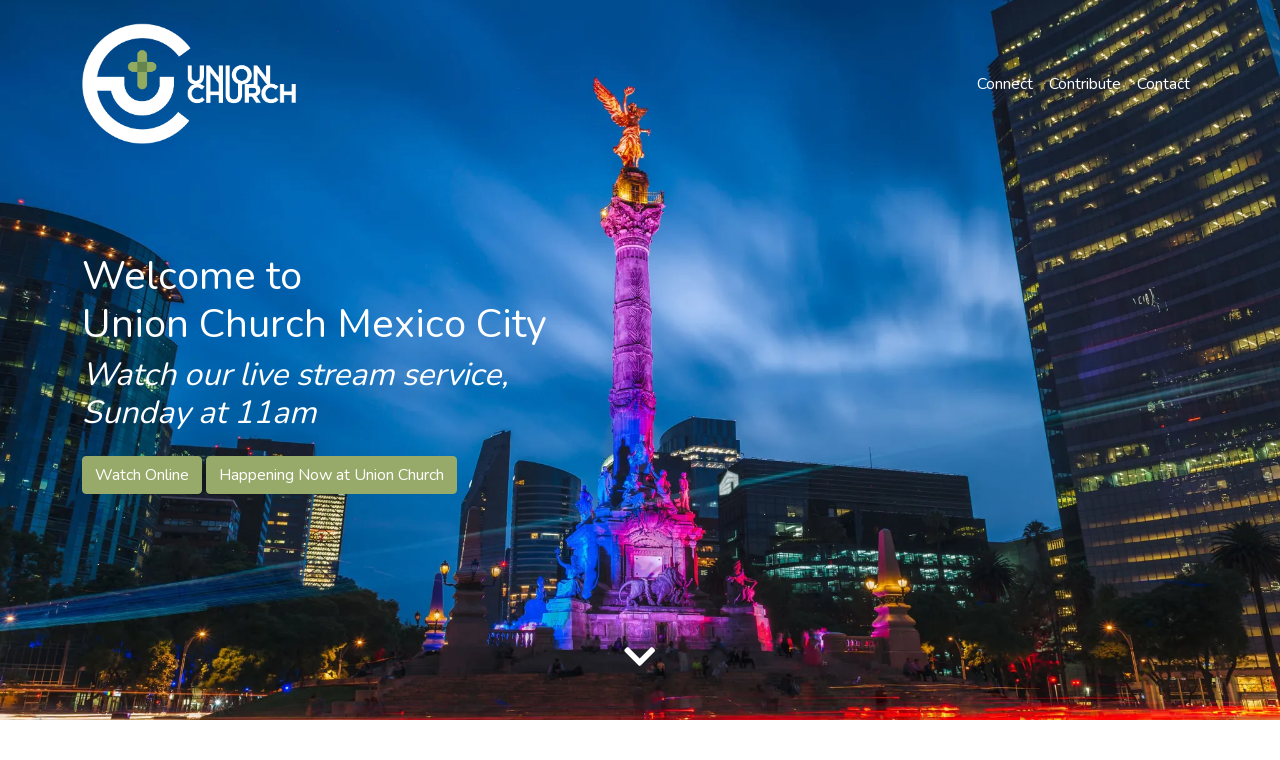

--- FILE ---
content_type: text/html; charset=UTF-8
request_url: https://unionchurch.com.mx/?attachment_id=1624
body_size: 12052
content:
<!DOCTYPE html>
<html lang="en">
  <head>
    <meta charset="UTF-8" />
    <meta name="viewport" content="width=device-width, initial-scale=1.0" />
    <meta name="description" content="An English Speaking Gospel Community Serving Mexico City" />
    <link rel="preconnect" href="https://fonts.gstatic.com">
    <meta name='robots' content='index, follow, max-image-preview:large, max-snippet:-1, max-video-preview:-1' />

	<!-- This site is optimized with the Yoast SEO plugin v26.8 - https://yoast.com/product/yoast-seo-wordpress/ -->
	<title>TASCAM_0246.mp3 - Union Church</title>
	<link rel="canonical" href="https://unionchurch.com.mx/" />
	<meta property="og:locale" content="en_US" />
	<meta property="og:type" content="article" />
	<meta property="og:title" content="TASCAM_0246.mp3 - Union Church" />
	<meta property="og:description" content="https://unionchurch.com.mx/wp-content/uploads/2016/03/030616.mp3 &#8220;TASCAM_0246.mp3&#8221; from TASCAM DR-40." />
	<meta property="og:url" content="https://unionchurch.com.mx/" />
	<meta property="og:site_name" content="Union Church" />
	<meta property="article:modified_time" content="2016-03-09T22:29:04+00:00" />
	<script type="application/ld+json" class="yoast-schema-graph">{"@context":"https://schema.org","@graph":[{"@type":"WebPage","@id":"https://unionchurch.com.mx/","url":"https://unionchurch.com.mx/","name":"TASCAM_0246.mp3 - Union Church","isPartOf":{"@id":"https://unionchurch.com.mx/#website"},"primaryImageOfPage":{"@id":"https://unionchurch.com.mx/#primaryimage"},"image":{"@id":"https://unionchurch.com.mx/#primaryimage"},"thumbnailUrl":"","datePublished":"2016-03-09T22:28:49+00:00","dateModified":"2016-03-09T22:29:04+00:00","inLanguage":"en-US","potentialAction":[{"@type":"ReadAction","target":["https://unionchurch.com.mx/"]}]},{"@type":"ImageObject","inLanguage":"en-US","@id":"https://unionchurch.com.mx/#primaryimage","url":"","contentUrl":""},{"@type":"WebSite","@id":"https://unionchurch.com.mx/#website","url":"https://unionchurch.com.mx/","name":"Union Church","description":"An English Speaking Gospel Community Serving Mexico City","publisher":{"@id":"https://unionchurch.com.mx/#organization"},"potentialAction":[{"@type":"SearchAction","target":{"@type":"EntryPoint","urlTemplate":"https://unionchurch.com.mx/?s={search_term_string}"},"query-input":{"@type":"PropertyValueSpecification","valueRequired":true,"valueName":"search_term_string"}}],"inLanguage":"en-US"},{"@type":"Organization","@id":"https://unionchurch.com.mx/#organization","name":"Union Church","url":"https://unionchurch.com.mx/","logo":{"@type":"ImageObject","inLanguage":"en-US","@id":"https://unionchurch.com.mx/#/schema/logo/image/","url":"https://unionchurch.com.mx/wp-content/uploads/2021/06/logo_white.png","contentUrl":"https://unionchurch.com.mx/wp-content/uploads/2021/06/logo_white.png","width":655,"height":371,"caption":"Union Church"},"image":{"@id":"https://unionchurch.com.mx/#/schema/logo/image/"}}]}</script>
	<!-- / Yoast SEO plugin. -->


<link rel='dns-prefetch' href='//js.stripe.com' />
<link rel='dns-prefetch' href='//cdn.jsdelivr.net' />
<link rel='dns-prefetch' href='//fonts.googleapis.com' />
<link rel='dns-prefetch' href='//cdnjs.cloudflare.com' />
<link rel="alternate" type="application/rss+xml" title="Union Church &raquo; TASCAM_0246.mp3 Comments Feed" href="https://unionchurch.com.mx/?attachment_id=1624/feed/" />
<link rel="alternate" title="oEmbed (JSON)" type="application/json+oembed" href="https://unionchurch.com.mx/wp-json/oembed/1.0/embed?url=https%3A%2F%2Funionchurch.com.mx%2F%3Fattachment_id%3D1624" />
<link rel="alternate" title="oEmbed (XML)" type="text/xml+oembed" href="https://unionchurch.com.mx/wp-json/oembed/1.0/embed?url=https%3A%2F%2Funionchurch.com.mx%2F%3Fattachment_id%3D1624&#038;format=xml" />
<style id='wp-img-auto-sizes-contain-inline-css' type='text/css'>
img:is([sizes=auto i],[sizes^="auto," i]){contain-intrinsic-size:3000px 1500px}
/*# sourceURL=wp-img-auto-sizes-contain-inline-css */
</style>
<style id='wp-emoji-styles-inline-css' type='text/css'>

	img.wp-smiley, img.emoji {
		display: inline !important;
		border: none !important;
		box-shadow: none !important;
		height: 1em !important;
		width: 1em !important;
		margin: 0 0.07em !important;
		vertical-align: -0.1em !important;
		background: none !important;
		padding: 0 !important;
	}
/*# sourceURL=wp-emoji-styles-inline-css */
</style>
<style id='wp-block-library-inline-css' type='text/css'>
:root{--wp-block-synced-color:#7a00df;--wp-block-synced-color--rgb:122,0,223;--wp-bound-block-color:var(--wp-block-synced-color);--wp-editor-canvas-background:#ddd;--wp-admin-theme-color:#007cba;--wp-admin-theme-color--rgb:0,124,186;--wp-admin-theme-color-darker-10:#006ba1;--wp-admin-theme-color-darker-10--rgb:0,107,160.5;--wp-admin-theme-color-darker-20:#005a87;--wp-admin-theme-color-darker-20--rgb:0,90,135;--wp-admin-border-width-focus:2px}@media (min-resolution:192dpi){:root{--wp-admin-border-width-focus:1.5px}}.wp-element-button{cursor:pointer}:root .has-very-light-gray-background-color{background-color:#eee}:root .has-very-dark-gray-background-color{background-color:#313131}:root .has-very-light-gray-color{color:#eee}:root .has-very-dark-gray-color{color:#313131}:root .has-vivid-green-cyan-to-vivid-cyan-blue-gradient-background{background:linear-gradient(135deg,#00d084,#0693e3)}:root .has-purple-crush-gradient-background{background:linear-gradient(135deg,#34e2e4,#4721fb 50%,#ab1dfe)}:root .has-hazy-dawn-gradient-background{background:linear-gradient(135deg,#faaca8,#dad0ec)}:root .has-subdued-olive-gradient-background{background:linear-gradient(135deg,#fafae1,#67a671)}:root .has-atomic-cream-gradient-background{background:linear-gradient(135deg,#fdd79a,#004a59)}:root .has-nightshade-gradient-background{background:linear-gradient(135deg,#330968,#31cdcf)}:root .has-midnight-gradient-background{background:linear-gradient(135deg,#020381,#2874fc)}:root{--wp--preset--font-size--normal:16px;--wp--preset--font-size--huge:42px}.has-regular-font-size{font-size:1em}.has-larger-font-size{font-size:2.625em}.has-normal-font-size{font-size:var(--wp--preset--font-size--normal)}.has-huge-font-size{font-size:var(--wp--preset--font-size--huge)}.has-text-align-center{text-align:center}.has-text-align-left{text-align:left}.has-text-align-right{text-align:right}.has-fit-text{white-space:nowrap!important}#end-resizable-editor-section{display:none}.aligncenter{clear:both}.items-justified-left{justify-content:flex-start}.items-justified-center{justify-content:center}.items-justified-right{justify-content:flex-end}.items-justified-space-between{justify-content:space-between}.screen-reader-text{border:0;clip-path:inset(50%);height:1px;margin:-1px;overflow:hidden;padding:0;position:absolute;width:1px;word-wrap:normal!important}.screen-reader-text:focus{background-color:#ddd;clip-path:none;color:#444;display:block;font-size:1em;height:auto;left:5px;line-height:normal;padding:15px 23px 14px;text-decoration:none;top:5px;width:auto;z-index:100000}html :where(.has-border-color){border-style:solid}html :where([style*=border-top-color]){border-top-style:solid}html :where([style*=border-right-color]){border-right-style:solid}html :where([style*=border-bottom-color]){border-bottom-style:solid}html :where([style*=border-left-color]){border-left-style:solid}html :where([style*=border-width]){border-style:solid}html :where([style*=border-top-width]){border-top-style:solid}html :where([style*=border-right-width]){border-right-style:solid}html :where([style*=border-bottom-width]){border-bottom-style:solid}html :where([style*=border-left-width]){border-left-style:solid}html :where(img[class*=wp-image-]){height:auto;max-width:100%}:where(figure){margin:0 0 1em}html :where(.is-position-sticky){--wp-admin--admin-bar--position-offset:var(--wp-admin--admin-bar--height,0px)}@media screen and (max-width:600px){html :where(.is-position-sticky){--wp-admin--admin-bar--position-offset:0px}}

/*# sourceURL=wp-block-library-inline-css */
</style><style id='global-styles-inline-css' type='text/css'>
:root{--wp--preset--aspect-ratio--square: 1;--wp--preset--aspect-ratio--4-3: 4/3;--wp--preset--aspect-ratio--3-4: 3/4;--wp--preset--aspect-ratio--3-2: 3/2;--wp--preset--aspect-ratio--2-3: 2/3;--wp--preset--aspect-ratio--16-9: 16/9;--wp--preset--aspect-ratio--9-16: 9/16;--wp--preset--color--black: #000000;--wp--preset--color--cyan-bluish-gray: #abb8c3;--wp--preset--color--white: #ffffff;--wp--preset--color--pale-pink: #f78da7;--wp--preset--color--vivid-red: #cf2e2e;--wp--preset--color--luminous-vivid-orange: #ff6900;--wp--preset--color--luminous-vivid-amber: #fcb900;--wp--preset--color--light-green-cyan: #7bdcb5;--wp--preset--color--vivid-green-cyan: #00d084;--wp--preset--color--pale-cyan-blue: #8ed1fc;--wp--preset--color--vivid-cyan-blue: #0693e3;--wp--preset--color--vivid-purple: #9b51e0;--wp--preset--gradient--vivid-cyan-blue-to-vivid-purple: linear-gradient(135deg,rgb(6,147,227) 0%,rgb(155,81,224) 100%);--wp--preset--gradient--light-green-cyan-to-vivid-green-cyan: linear-gradient(135deg,rgb(122,220,180) 0%,rgb(0,208,130) 100%);--wp--preset--gradient--luminous-vivid-amber-to-luminous-vivid-orange: linear-gradient(135deg,rgb(252,185,0) 0%,rgb(255,105,0) 100%);--wp--preset--gradient--luminous-vivid-orange-to-vivid-red: linear-gradient(135deg,rgb(255,105,0) 0%,rgb(207,46,46) 100%);--wp--preset--gradient--very-light-gray-to-cyan-bluish-gray: linear-gradient(135deg,rgb(238,238,238) 0%,rgb(169,184,195) 100%);--wp--preset--gradient--cool-to-warm-spectrum: linear-gradient(135deg,rgb(74,234,220) 0%,rgb(151,120,209) 20%,rgb(207,42,186) 40%,rgb(238,44,130) 60%,rgb(251,105,98) 80%,rgb(254,248,76) 100%);--wp--preset--gradient--blush-light-purple: linear-gradient(135deg,rgb(255,206,236) 0%,rgb(152,150,240) 100%);--wp--preset--gradient--blush-bordeaux: linear-gradient(135deg,rgb(254,205,165) 0%,rgb(254,45,45) 50%,rgb(107,0,62) 100%);--wp--preset--gradient--luminous-dusk: linear-gradient(135deg,rgb(255,203,112) 0%,rgb(199,81,192) 50%,rgb(65,88,208) 100%);--wp--preset--gradient--pale-ocean: linear-gradient(135deg,rgb(255,245,203) 0%,rgb(182,227,212) 50%,rgb(51,167,181) 100%);--wp--preset--gradient--electric-grass: linear-gradient(135deg,rgb(202,248,128) 0%,rgb(113,206,126) 100%);--wp--preset--gradient--midnight: linear-gradient(135deg,rgb(2,3,129) 0%,rgb(40,116,252) 100%);--wp--preset--font-size--small: 13px;--wp--preset--font-size--medium: 20px;--wp--preset--font-size--large: 36px;--wp--preset--font-size--x-large: 42px;--wp--preset--spacing--20: 0.44rem;--wp--preset--spacing--30: 0.67rem;--wp--preset--spacing--40: 1rem;--wp--preset--spacing--50: 1.5rem;--wp--preset--spacing--60: 2.25rem;--wp--preset--spacing--70: 3.38rem;--wp--preset--spacing--80: 5.06rem;--wp--preset--shadow--natural: 6px 6px 9px rgba(0, 0, 0, 0.2);--wp--preset--shadow--deep: 12px 12px 50px rgba(0, 0, 0, 0.4);--wp--preset--shadow--sharp: 6px 6px 0px rgba(0, 0, 0, 0.2);--wp--preset--shadow--outlined: 6px 6px 0px -3px rgb(255, 255, 255), 6px 6px rgb(0, 0, 0);--wp--preset--shadow--crisp: 6px 6px 0px rgb(0, 0, 0);}:where(.is-layout-flex){gap: 0.5em;}:where(.is-layout-grid){gap: 0.5em;}body .is-layout-flex{display: flex;}.is-layout-flex{flex-wrap: wrap;align-items: center;}.is-layout-flex > :is(*, div){margin: 0;}body .is-layout-grid{display: grid;}.is-layout-grid > :is(*, div){margin: 0;}:where(.wp-block-columns.is-layout-flex){gap: 2em;}:where(.wp-block-columns.is-layout-grid){gap: 2em;}:where(.wp-block-post-template.is-layout-flex){gap: 1.25em;}:where(.wp-block-post-template.is-layout-grid){gap: 1.25em;}.has-black-color{color: var(--wp--preset--color--black) !important;}.has-cyan-bluish-gray-color{color: var(--wp--preset--color--cyan-bluish-gray) !important;}.has-white-color{color: var(--wp--preset--color--white) !important;}.has-pale-pink-color{color: var(--wp--preset--color--pale-pink) !important;}.has-vivid-red-color{color: var(--wp--preset--color--vivid-red) !important;}.has-luminous-vivid-orange-color{color: var(--wp--preset--color--luminous-vivid-orange) !important;}.has-luminous-vivid-amber-color{color: var(--wp--preset--color--luminous-vivid-amber) !important;}.has-light-green-cyan-color{color: var(--wp--preset--color--light-green-cyan) !important;}.has-vivid-green-cyan-color{color: var(--wp--preset--color--vivid-green-cyan) !important;}.has-pale-cyan-blue-color{color: var(--wp--preset--color--pale-cyan-blue) !important;}.has-vivid-cyan-blue-color{color: var(--wp--preset--color--vivid-cyan-blue) !important;}.has-vivid-purple-color{color: var(--wp--preset--color--vivid-purple) !important;}.has-black-background-color{background-color: var(--wp--preset--color--black) !important;}.has-cyan-bluish-gray-background-color{background-color: var(--wp--preset--color--cyan-bluish-gray) !important;}.has-white-background-color{background-color: var(--wp--preset--color--white) !important;}.has-pale-pink-background-color{background-color: var(--wp--preset--color--pale-pink) !important;}.has-vivid-red-background-color{background-color: var(--wp--preset--color--vivid-red) !important;}.has-luminous-vivid-orange-background-color{background-color: var(--wp--preset--color--luminous-vivid-orange) !important;}.has-luminous-vivid-amber-background-color{background-color: var(--wp--preset--color--luminous-vivid-amber) !important;}.has-light-green-cyan-background-color{background-color: var(--wp--preset--color--light-green-cyan) !important;}.has-vivid-green-cyan-background-color{background-color: var(--wp--preset--color--vivid-green-cyan) !important;}.has-pale-cyan-blue-background-color{background-color: var(--wp--preset--color--pale-cyan-blue) !important;}.has-vivid-cyan-blue-background-color{background-color: var(--wp--preset--color--vivid-cyan-blue) !important;}.has-vivid-purple-background-color{background-color: var(--wp--preset--color--vivid-purple) !important;}.has-black-border-color{border-color: var(--wp--preset--color--black) !important;}.has-cyan-bluish-gray-border-color{border-color: var(--wp--preset--color--cyan-bluish-gray) !important;}.has-white-border-color{border-color: var(--wp--preset--color--white) !important;}.has-pale-pink-border-color{border-color: var(--wp--preset--color--pale-pink) !important;}.has-vivid-red-border-color{border-color: var(--wp--preset--color--vivid-red) !important;}.has-luminous-vivid-orange-border-color{border-color: var(--wp--preset--color--luminous-vivid-orange) !important;}.has-luminous-vivid-amber-border-color{border-color: var(--wp--preset--color--luminous-vivid-amber) !important;}.has-light-green-cyan-border-color{border-color: var(--wp--preset--color--light-green-cyan) !important;}.has-vivid-green-cyan-border-color{border-color: var(--wp--preset--color--vivid-green-cyan) !important;}.has-pale-cyan-blue-border-color{border-color: var(--wp--preset--color--pale-cyan-blue) !important;}.has-vivid-cyan-blue-border-color{border-color: var(--wp--preset--color--vivid-cyan-blue) !important;}.has-vivid-purple-border-color{border-color: var(--wp--preset--color--vivid-purple) !important;}.has-vivid-cyan-blue-to-vivid-purple-gradient-background{background: var(--wp--preset--gradient--vivid-cyan-blue-to-vivid-purple) !important;}.has-light-green-cyan-to-vivid-green-cyan-gradient-background{background: var(--wp--preset--gradient--light-green-cyan-to-vivid-green-cyan) !important;}.has-luminous-vivid-amber-to-luminous-vivid-orange-gradient-background{background: var(--wp--preset--gradient--luminous-vivid-amber-to-luminous-vivid-orange) !important;}.has-luminous-vivid-orange-to-vivid-red-gradient-background{background: var(--wp--preset--gradient--luminous-vivid-orange-to-vivid-red) !important;}.has-very-light-gray-to-cyan-bluish-gray-gradient-background{background: var(--wp--preset--gradient--very-light-gray-to-cyan-bluish-gray) !important;}.has-cool-to-warm-spectrum-gradient-background{background: var(--wp--preset--gradient--cool-to-warm-spectrum) !important;}.has-blush-light-purple-gradient-background{background: var(--wp--preset--gradient--blush-light-purple) !important;}.has-blush-bordeaux-gradient-background{background: var(--wp--preset--gradient--blush-bordeaux) !important;}.has-luminous-dusk-gradient-background{background: var(--wp--preset--gradient--luminous-dusk) !important;}.has-pale-ocean-gradient-background{background: var(--wp--preset--gradient--pale-ocean) !important;}.has-electric-grass-gradient-background{background: var(--wp--preset--gradient--electric-grass) !important;}.has-midnight-gradient-background{background: var(--wp--preset--gradient--midnight) !important;}.has-small-font-size{font-size: var(--wp--preset--font-size--small) !important;}.has-medium-font-size{font-size: var(--wp--preset--font-size--medium) !important;}.has-large-font-size{font-size: var(--wp--preset--font-size--large) !important;}.has-x-large-font-size{font-size: var(--wp--preset--font-size--x-large) !important;}
/*# sourceURL=global-styles-inline-css */
</style>

<style id='classic-theme-styles-inline-css' type='text/css'>
/*! This file is auto-generated */
.wp-block-button__link{color:#fff;background-color:#32373c;border-radius:9999px;box-shadow:none;text-decoration:none;padding:calc(.667em + 2px) calc(1.333em + 2px);font-size:1.125em}.wp-block-file__button{background:#32373c;color:#fff;text-decoration:none}
/*# sourceURL=/wp-includes/css/classic-themes.min.css */
</style>
<link rel='stylesheet' id='wpedon-css' href='https://unionchurch.com.mx/wp-content/plugins/easy-paypal-donation/assets/css/wpedon.css?ver=1.5.3' type='text/css' media='all' />
<link rel='stylesheet' id='uccdmx-fonts-css' href='https://fonts.googleapis.com/css2?family=Nunito%3Awght%40200%3B400&#038;display=swap&#038;ver=6.9' type='text/css' media='all' />
<link rel='stylesheet' id='uccdmx-bootstrap-css' href='https://cdn.jsdelivr.net/npm/bootstrap@5.0.1/dist/css/bootstrap.min.css?ver=5.0.1' type='text/css' media='all' />
<link rel='stylesheet' id='uccdmx-font-awesome-css' href='https://cdnjs.cloudflare.com/ajax/libs/font-awesome/5.15.3/css/all.min.css?ver=5.15.3' type='text/css' media='all' />
<link rel='stylesheet' id='uccdmx-style-css' href='https://unionchurch.com.mx/wp-content/themes/UC_CDMX_V1.3.4/style.css?ver=1.3.4' type='text/css' media='all' />
<link rel='stylesheet' id='mediaelement-css' href='https://unionchurch.com.mx/wp-includes/js/mediaelement/mediaelementplayer-legacy.min.css?ver=4.2.17' type='text/css' media='all' />
<link rel='stylesheet' id='wp-mediaelement-css' href='https://unionchurch.com.mx/wp-includes/js/mediaelement/wp-mediaelement.min.css?ver=6.9' type='text/css' media='all' />
<script type="text/javascript" src="https://unionchurch.com.mx/wp-includes/js/jquery/jquery.min.js?ver=3.7.1" id="jquery-core-js"></script>
<script type="text/javascript" src="https://unionchurch.com.mx/wp-includes/js/jquery/jquery-migrate.min.js?ver=3.4.1" id="jquery-migrate-js"></script>
<link rel="https://api.w.org/" href="https://unionchurch.com.mx/wp-json/" /><link rel="alternate" title="JSON" type="application/json" href="https://unionchurch.com.mx/wp-json/wp/v2/media/1624" /><link rel="EditURI" type="application/rsd+xml" title="RSD" href="https://unionchurch.com.mx/xmlrpc.php?rsd" />
<meta name="generator" content="WordPress 6.9" />
<link rel='shortlink' href='https://unionchurch.com.mx/?p=1624' />
<link rel="icon" href="https://unionchurch.com.mx/wp-content/uploads/2021/06/cropped-logo_black-1-32x32.png" sizes="32x32" />
<link rel="icon" href="https://unionchurch.com.mx/wp-content/uploads/2021/06/cropped-logo_black-1-192x192.png" sizes="192x192" />
<link rel="apple-touch-icon" href="https://unionchurch.com.mx/wp-content/uploads/2021/06/cropped-logo_black-1-180x180.png" />
<meta name="msapplication-TileImage" content="https://unionchurch.com.mx/wp-content/uploads/2021/06/cropped-logo_black-1-270x270.png" />
    <title>Union ChurchTASCAM_0246.mp3 - Union Church</title>
    <!-- Global site tag (gtag.js) - Google Analytics -->
    <script async src="https://www.googletagmanager.com/gtag/js?id=G-FMP0JJ41S9"></script>
    <script>
      window.dataLayer = window.dataLayer || [];
      function gtag(){dataLayer.push(arguments);}
        gtag('js', new Date());
        gtag('config', 'G-FMP0JJ41S9');
    </script>
  </head>
  <body>
    <header>
      <nav class="navbar navbar-expand-md navbar-dark fixed-top" aria-label="navbar">
        <div class="container">
          <a href="https://unionchurch.com.mx/" class="custom-logo-link" rel="home"><img width="655" height="371" src="https://unionchurch.com.mx/wp-content/uploads/2021/06/logo_white.png" class="custom-logo" alt="Union Church CDMX white logo" decoding="async" fetchpriority="high" srcset="https://unionchurch.com.mx/wp-content/uploads/2021/06/logo_white.png 655w, https://unionchurch.com.mx/wp-content/uploads/2021/06/logo_white-300x170.png 300w" sizes="(max-width: 655px) 100vw, 655px" /></a>          <button class="navbar-toggler collapsed" type="button" data-bs-toggle="collapse" data-bs-target="#navbarHeader" aria-controls="navbarHeader" aria-expanded="false" aria-label="Toggle navigation">
            <span class="navbar-toggler-icon"></span>
          </button>
            <div id="navbarHeader" class="collapse navbar-collapse justify-content-end"><ul id="menu-header-menu" class="navbar-nav mb-2 mb-sm-0"><li id="menu-item-2513" class="nav-item nav-link text-white menu-item menu-item-type-post_type menu-item-object-page menu-item-2513"><a href="https://unionchurch.com.mx/connect/">Connect</a></li>
<li id="menu-item-2561" class="nav-item nav-link text-white menu-item menu-item-type-post_type menu-item-object-page menu-item-2561"><a href="https://unionchurch.com.mx/contribute/">Contribute</a></li>
<li id="menu-item-2535" class="nav-item nav-link text-white menu-item menu-item-type-post_type menu-item-object-page menu-item-2535"><a href="https://unionchurch.com.mx/contact/">Contact</a></li>
</ul></div>        </div>
      </nav>
    </header>  <main>
      <section id="welcome-screen" class="position-relative">
        <div class="container text-white" id="welcome-text">
          <h1>Welcome to <br> Union Church Mexico City</h1>
          <h2><i>Watch our live stream service, <br> Sunday at 11am</i></h2>
          <a href="#live" class="btn btn-primary mt-3">Watch Online</a>
			<a href="https://unionchurch.updates.church" class="btn btn-primary mt-3" target="_blank" rel="noopener noreferrer">Happening Now at Union Church</a>
          <!-- <a href="https://rsvp.church/r/zOTCgnAu" class="btn btn-primary mt-3" target="_blank" rel="noreferrer">RSVP for Union Kids</a> -->
        </div>
        <div class="position-absolute" id="action-arrow">
          <span><i class="fas fa-chevron-down"></i></span>
        </div>
        <!-- <img src="/assets/imgs_original/angel_desktop.jpg" alt=""> -->
        <picture>
          <source srcset="https://unionchurch.com.mx/wp-content/themes/UC_CDMX_V1.3.4/assets/imgs/angel_desktop-lg.webp" media="(min-width: 1024px)" type="image/webp">
          <source srcset="https://unionchurch.com.mx/wp-content/themes/UC_CDMX_V1.3.4/assets/imgs/angel_desktop-lg.avif" media="(min-width: 1024px)" type="image/avif">
          <source srcset="https://unionchurch.com.mx/wp-content/themes/UC_CDMX_V1.3.4/assets/imgs/angel_desktop-lg.jpg" media="(min-width: 1024px)" type="image/jpg">
          <source srcset="https://unionchurch.com.mx/wp-content/themes/UC_CDMX_V1.3.4/assets/imgs/angel_mob-sm.webp" media="(min-width: 320px)" type="image/webp">
          <source srcset="https://unionchurch.com.mx/wp-content/themes/UC_CDMX_V1.3.4/assets/imgs/angel_mob-sm.avif" media="(min-width: 320px)" type="image/avif">
          <img src="https://unionchurch.com.mx/wp-content/themes/UC_CDMX_V1.3.4/assets/imgs/angel_mob-sm.jpg" alt="Reforma Independence Angel">
        </picture>
      </section>
      <section id="about">
        <div class="container">
          <h2>About Us</h2>
          <div class="custom-card-group">
            <div class="card text-white">
              <picture>
                <source srcset="https://unionchurch.com.mx/wp-content/themes/UC_CDMX_V1.3.4/assets/imgs/frontdoor_desktop-lg.jpg" media="(min-width: 1024px)" type="image/webp">
                <source srcset="https://unionchurch.com.mx/wp-content/themes/UC_CDMX_V1.3.4/assets/imgs/frontdoor_desktop-lg.jpg" media="(min-width: 1024px)" type="image/avif">
                <source srcset="https://unionchurch.com.mx/wp-content/themes/UC_CDMX_V1.3.4/assets/imgs/frontdoor_desktop-lg.jpg" media="(min-width: 1024px)" type="image/jpg">
                <source srcset="https://unionchurch.com.mx/wp-content/themes/UC_CDMX_V1.3.4/assets/imgs/frontdoor_desktop-md.jpg" media="(min-width: 768px)" type="image/webp">
                <source srcset="https://unionchurch.com.mx/wp-content/themes/UC_CDMX_V1.3.4/assets/imgs/frontdoor_desktop-md.jpg" media="(min-width: 768px)" type="image/avif">
                <source srcset="https://unionchurch.com.mx/wp-content/themes/UC_CDMX_V1.3.4/assets/imgs/frontdoor_desktop-md.jpg" media="(min-width: 768px)" type="image/jpg">
                <source srcset="https://unionchurch.com.mx/wp-content/themes/UC_CDMX_V1.3.4/assets/imgs/frontdoor_mob-sm.jpg" media="(min-width: 320px)" type="image/webp">
                <source srcset="https://unionchurch.com.mx/wp-content/themes/UC_CDMX_V1.3.4/assets/imgs/frontdoor_mob-sm.jpg" media="(min-width: 320px)" type="image/avif">
                <img src="https://unionchurch.com.mx/wp-content/themes/UC_CDMX_V1.3.4/assets/imgs/frontdoor_mob-sm.jpg" class="card-img custom-b35" alt="Union Church Front Door">
              </picture>
              <div class="card-img-overlay text-center d-flex justify-content-center align-items-center flex-column">
                <!-- <p class="card-text">A community of people from many different countries coming together to learn more about, worship, and serve Jesus. Our common language is English.</p> -->
                <a href="./about" class="btn btn-primary">Learn More Inside</a>
              </div>
            </div>
          </div>
        </div>
      </section>
      <section id="live">
        <div class="container">
          <div class="row">
            <h2 class="custom-h2">Live</h2>
          </div>
        </div>
        <div class="custom-card-group">
          <div class="card text-white">
            <picture>
              <source srcset="https://unionchurch.com.mx/wp-content/themes/UC_CDMX_V1.3.4/assets/imgs/english-lg.jpg" media="(min-width: 1024px)" type="image/webp">
              <source srcset="https://unionchurch.com.mx/wp-content/themes/UC_CDMX_V1.3.4/assets/imgs/english-lg.jpg" media="(min-width: 1024px)" type="image/avif">
              <source srcset="https://unionchurch.com.mx/wp-content/themes/UC_CDMX_V1.3.4/assets/imgs/english-lg.jpg" media="(min-width: 1024px)" type="image/jpg">
              <source srcset="https://unionchurch.com.mx/wp-content/themes/UC_CDMX_V1.3.4/assets/imgs/english-md.jpg" media="(min-width: 768px)" type="image/webp">
              <source srcset="https://unionchurch.com.mx/wp-content/themes/UC_CDMX_V1.3.4/assets/imgs/english-md.jpg" media="(min-width: 768px)" type="image/avif">
              <source srcset="https://unionchurch.com.mx/wp-content/themes/UC_CDMX_V1.3.4/assets/imgs/english-md.jpg" media="(min-width: 768px)" type="image/jpg">
              <source srcset="https://unionchurch.com.mx/wp-content/themes/UC_CDMX_V1.3.4/assets/imgs/english-sm.jpg" media="(min-width: 320px)" type="image/webp">
              <source srcset="https://unionchurch.com.mx/wp-content/themes/UC_CDMX_V1.3.4/assets/imgs/english-sm.jpg" media="(min-width: 320px)" type="image/avif">
              <img src="https://unionchurch.com.mx/wp-content/themes/UC_CDMX_V1.3.4/assets/imgs/english-sm.jpg" class="card-img custom-b35" alt="Union Church CDMX Worship in English.">
            </picture>
            <div class="card-img-overlay d-flex justify-content-center align-items-center">
              <a href="https://www.youtube.com/channel/UCYnDAffYb8YvIitBy14ojcw" class="card-title youtube-button fs-4">
                <span><i class="fab fa-youtube m-2"></i>Watch In English</span>
              </a>
            </div>
          </div>
          <div class="card text-white">
            <picture>
              <source srcset="https://unionchurch.com.mx/wp-content/themes/UC_CDMX_V1.3.4/assets/imgs/translation-lg.jpg" media="(min-width: 1024px)" type="image/webp">
              <source srcset="https://unionchurch.com.mx/wp-content/themes/UC_CDMX_V1.3.4/assets/imgs/translation-lg.jpg" media="(min-width: 1024px)" type="image/avif">
              <source srcset="https://unionchurch.com.mx/wp-content/themes/UC_CDMX_V1.3.4/assets/imgs/translation-lg.jpg" media="(min-width: 1024px)" type="image/jpg">
              <source srcset="https://unionchurch.com.mx/wp-content/themes/UC_CDMX_V1.3.4/assets/imgs/translation-md.jpg" media="(min-width: 768px)" type="image/webp">
              <source srcset="https://unionchurch.com.mx/wp-content/themes/UC_CDMX_V1.3.4/assets/imgs/translation-md.jpg" media="(min-width: 768px)" type="image/avif">
              <source srcset="https://unionchurch.com.mx/wp-content/themes/UC_CDMX_V1.3.4/assets/imgs/translation-md.jpg" media="(min-width: 768px)" type="image/jpg">
              <source srcset="https://unionchurch.com.mx/wp-content/themes/UC_CDMX_V1.3.4/assets/imgs/translation-sm.jpg" media="(min-width: 320px)" type="image/webp">
              <source srcset="https://unionchurch.com.mx/wp-content/themes/UC_CDMX_V1.3.4/assets/imgs/translation-sm.jpg" media="(min-width: 320px)" type="image/avif">
              <img src="https://unionchurch.com.mx/wp-content/themes/UC_CDMX_V1.3.4/assets/imgs/translation-sm.jpg" class="card-img custom-b35" alt="Union Church CDMX Worship Translation.">
            </picture>
            <div class="card-img-overlay d-flex justify-content-center align-items-center">
              <a href="https://www.facebook.com/UnionChurchCDMX/" class="card-title facebook-button fs-4">
              <span><i class="fab fa-facebook-square m-2"></i>Watch in Spanish</span>
              </a>
            </div>
          </div>
        </div>
      </section>
      <section id="ministries">
        <div class="container">
          <div class="row">
            <h2 class="custom-h2">Ministries</h2>
          </div>
          <div class="custom-card-group">
            <div class="card text-white">
              <picture>
                <source srcset="https://unionchurch.com.mx/wp-content/themes/UC_CDMX_V1.3.4/assets/imgs/children-lg.jpg" media="(min-width: 1024px)" type="image/webp">
                <source srcset="https://unionchurch.com.mx/wp-content/themes/UC_CDMX_V1.3.4/assets/imgs/children-lg.jpg" media="(min-width: 1024px)" type="image/avif">
                <source srcset="https://unionchurch.com.mx/wp-content/themes/UC_CDMX_V1.3.4/assets/imgs/children-lg.jpg" media="(min-width: 1024px)" type="image/jpg">
                <source srcset="https://unionchurch.com.mx/wp-content/themes/UC_CDMX_V1.3.4/assets/imgs/children-md.jpg" media="(min-width: 768px)" type="image/webp">
                <source srcset="https://unionchurch.com.mx/wp-content/themes/UC_CDMX_V1.3.4/assets/imgs/children-md.jpg" media="(min-width: 768px)" type="image/avif">
                <source srcset="https://unionchurch.com.mx/wp-content/themes/UC_CDMX_V1.3.4/assets/imgs/children-md.jpg" media="(min-width: 768px)" type="image/jpg">
                <source srcset="https://unionchurch.com.mx/wp-content/themes/UC_CDMX_V1.3.4/assets/imgs/children-sm.jpg" media="(min-width: 320px)" type="image/webp">
                <source srcset="https://unionchurch.com.mx/wp-content/themes/UC_CDMX_V1.3.4/assets/imgs/children-sm.jpg" media="(min-width: 320px)" type="image/avif">
                <img src="https://unionchurch.com.mx/wp-content/themes/UC_CDMX_V1.3.4/assets/imgs/children-sm.jpg" class="card-img custom-b35" alt="Union Church CDMX Children Ministry.">
              </picture>
              <div class="card-img-overlay custom-bottom-desc overflow-hidden">
                <span><i class="fas fa-gamepad"></i></span>
                <p class="card-title fs-3">Union Kids</p>
                <p class="card-text">We strive to provide opportunities for kids to encounter Jesus.  We would love to know more about your family and partner with you in supporting your kids’ journey.</p>
                <div class="d-flex justify-content-between">
                  <p class="card-text m-0"><a href="mailto:unionkids@unionchurch.com.mx">Send email ></a></p>
                  <p class="card-text m-0"><a href="./union-kids">More information ></a></p>
                </div>
              </div>
            </div>
            <div class="card text-white">
              <picture>
                <source srcset="https://unionchurch.com.mx/wp-content/themes/UC_CDMX_V1.3.4/assets/imgs/reading-lg.jpg" media="(min-width: 1024px)" type="image/webp">
                <source srcset="https://unionchurch.com.mx/wp-content/themes/UC_CDMX_V1.3.4/assets/imgs/reading-lg.jpg" media="(min-width: 1024px)" type="image/avif">
                <source srcset="https://unionchurch.com.mx/wp-content/themes/UC_CDMX_V1.3.4/assets/imgs/reading-lg.jpg" media="(min-width: 1024px)" type="image/jpg">
                <source srcset="https://unionchurch.com.mx/wp-content/themes/UC_CDMX_V1.3.4/assets/imgs/reading-md.jpg" media="(min-width: 768px)" type="image/webp">
                <source srcset="https://unionchurch.com.mx/wp-content/themes/UC_CDMX_V1.3.4/assets/imgs/reading-md.jpg" media="(min-width: 768px)" type="image/avif">
                <source srcset="https://unionchurch.com.mx/wp-content/themes/UC_CDMX_V1.3.4/assets/imgs/reading-md.jpg" media="(min-width: 768px)" type="image/jpg">
                <source srcset="https://unionchurch.com.mx/wp-content/themes/UC_CDMX_V1.3.4/assets/imgs/reading-sm.jpg" media="(min-width: 320px)" type="image/webp">
                <source srcset="https://unionchurch.com.mx/wp-content/themes/UC_CDMX_V1.3.4/assets/imgs/reading-sm.jpg" media="(min-width: 320px)" type="image/avif">
                <img src="https://unionchurch.com.mx/wp-content/themes/UC_CDMX_V1.3.4/assets/imgs/reading-sm.jpg" class="card-img custom-b35" alt="Union Church CDMX Study Groups.">
              </picture>
              <div class="card-img-overlay custom-bottom-desc overflow-hidden">
                <span><i class="fas fa-book-open"></i></span>
                <p class="card-title fs-3">Study Groups</p>
                <p class="card-text">We have Small Groups, Ladies Bible Study, Sunday morning classes and a few other types of groups as well.</p>
                <div class="d-flex justify-content-between">
                  <p class="card-text m-0"><a href="mailto:barry@unionchurch.com.mx">Send email ></a></p>
                </div>
              </div>
            </div>
            <div class="card text-white">
              <picture>
                <source srcset="https://unionchurch.com.mx/wp-content/themes/UC_CDMX_V1.3.4/assets/imgs/youth-lg.jpg" media="(min-width: 1024px)" type="image/webp">
                <source srcset="https://unionchurch.com.mx/wp-content/themes/UC_CDMX_V1.3.4/assets/imgs/youth-lg.jpg" media="(min-width: 1024px)" type="image/avif">
                <source srcset="https://unionchurch.com.mx/wp-content/themes/UC_CDMX_V1.3.4/assets/imgs/youth-lg.jpg" media="(min-width: 1024px)" type="image/jpg">
                <source srcset="https://unionchurch.com.mx/wp-content/themes/UC_CDMX_V1.3.4/assets/imgs/youth-md.jpg" media="(min-width: 768px)" type="image/webp">
                <source srcset="https://unionchurch.com.mx/wp-content/themes/UC_CDMX_V1.3.4/assets/imgs/youth-md.jpg" media="(min-width: 768px)" type="image/avif">
                <source srcset="https://unionchurch.com.mx/wp-content/themes/UC_CDMX_V1.3.4/assets/imgs/youth-md.jpg" media="(min-width: 768px)" type="image/jpg">
                <source srcset="https://unionchurch.com.mx/wp-content/themes/UC_CDMX_V1.3.4/assets/imgs/youth-sm.jpg" media="(min-width: 320px)" type="image/webp">
                <source srcset="https://unionchurch.com.mx/wp-content/themes/UC_CDMX_V1.3.4/assets/imgs/youth-sm.jpg" media="(min-width: 320px)" type="image/avif">
                <img src="https://unionchurch.com.mx/wp-content/themes/UC_CDMX_V1.3.4/assets/imgs/youth-sm.jpg" class="card-img custom-b35" alt="Union Church CDMX Youth Ministry.">
              </picture>
              <div class="card-img-overlay custom-bottom-desc overflow-hidden">
                <span><i class="fas fa-basketball-ball"></i></span>
                <p class="card-title fs-3">Youth Ministry</p>
                <p class="card-text">D'Light exists as a place for youth ages 13-18 to encounter and get to know Jesus more. We meet on Sunday Mornings and plan events for the weekends.</p>
                <div class="d-flex justify-content-between">
                  <p class="card-text m-0"><a href="mailto:joel.hurst@hostedsys.ca">Send email ></a></p>
                  <p class="card-text m-0"><a href="/dlight">More information &gt;</a></p>
                </div>
              </div>
            </div>
          </div>
        </div>
      </section>
      <section class="start-here">
        <div class="card text-white text-center">
          <picture>
            <source srcset="https://unionchurch.com.mx/wp-content/themes/UC_CDMX_V1.3.4/assets/imgs/started_desktop-lg.jpg" media="(min-width: 1024px)" type="image/webp">
            <source srcset="https://unionchurch.com.mx/wp-content/themes/UC_CDMX_V1.3.4/assets/imgs/started_desktop-lg.jpg" media="(min-width: 1024px)" type="image/avif">
            <source srcset="https://unionchurch.com.mx/wp-content/themes/UC_CDMX_V1.3.4/assets/imgs/started_desktop-lg.jpg" media="(min-width: 1024px)" type="image/jpg">
            <source srcset="https://unionchurch.com.mx/wp-content/themes/UC_CDMX_V1.3.4/assets/imgs/started_desktop-md.jpg" media="(min-width: 768px)" type="image/webp">
            <source srcset="https://unionchurch.com.mx/wp-content/themes/UC_CDMX_V1.3.4/assets/imgs/started_desktop-md.jpg" media="(min-width: 768px)" type="image/avif">
            <source srcset="https://unionchurch.com.mx/wp-content/themes/UC_CDMX_V1.3.4/assets/imgs/started_desktop-md.jpg" media="(min-width: 768px)" type="image/jpg">
            <source srcset="https://unionchurch.com.mx/wp-content/themes/UC_CDMX_V1.3.4/assets/imgs/started_mob-sm.jpg" media="(min-width: 320px)" type="image/webp">
            <source srcset="https://unionchurch.com.mx/wp-content/themes/UC_CDMX_V1.3.4/assets/imgs/started_mob-sm.jpg" media="(min-width: 320px)" type="image/avif">
            <img src="https://unionchurch.com.mx/wp-content/themes/UC_CDMX_V1.3.4/assets/imgs/started_mob-sm.jpg" class="card-img custom-b35" alt="Union Church CDMX Group Get Started.">
          </picture>
          <div class="card-img-overlay d-flex flex-column justify-content-center align-items-center">
            <h2 class="card-title">Not sure where to begin?</h2>
            <h3 class="card-title"><b>Start here</b></h3>
            <p class="card-text">Visit our Connect page to get an overview of all the ways to get involved.</p>
            <a href="./connect" class="btn btn-primary">Connect With Us</a>
          </div>
        </div>
      </section>
      <!-- <section id="podcast">
        <div class="container">
          <h2 class="custom-h2">Listen to our Podcast!</h2>
          <div class="card mb-3 shadow mx-auto">
            <div class="row g-0">
              <div class="col-md-4">
                <picture>
                  <source srcset="https://unionchurch.com.mx/wp-content/themes/UC_CDMX_V1.3.4/assets/imgs/podcast-lg.jpg" media="(min-width: 1024px)" type="image/webp">
                  <source srcset="https://unionchurch.com.mx/wp-content/themes/UC_CDMX_V1.3.4/assets/imgs/podcast-lg.jpg" media="(min-width: 1024px)" type="image/avif">
                  <source srcset="https://unionchurch.com.mx/wp-content/themes/UC_CDMX_V1.3.4/assets/imgs/podcast-lg.jpg" media="(min-width: 1024px)" type="image/jpg">
                  <source srcset="https://unionchurch.com.mx/wp-content/themes/UC_CDMX_V1.3.4/assets/imgs/podcast-md.jpg" media="(min-width: 768px)" type="image/webp">
                  <source srcset="https://unionchurch.com.mx/wp-content/themes/UC_CDMX_V1.3.4/assets/imgs/podcast-md.jpg" media="(min-width: 768px)" type="image/avif">
                  <source srcset="https://unionchurch.com.mx/wp-content/themes/UC_CDMX_V1.3.4/assets/imgs/podcast-md.jpg" media="(min-width: 768px)" type="image/jpg">
                  <source srcset="https://unionchurch.com.mx/wp-content/themes/UC_CDMX_V1.3.4/assets/imgs/podcast-sm.jpg" media="(min-width: 320px)" type="image/webp">
                  <source srcset="https://unionchurch.com.mx/wp-content/themes/UC_CDMX_V1.3.4/assets/imgs/podcast-sm.jpg" media="(min-width: 320px)" type="image/avif">
                  <img src="https://unionchurch.com.mx/wp-content/themes/UC_CDMX_V1.3.4/assets/imgs/podcast-sm.jpg" class="w-100 h-100" alt="Union Church CDMX Podcast">
                </picture>
              </div>
              <div class="col-md-8">
                <div class="card-body">
                  <h3 class="card-title">Union Church CDMX</h3>
                  <p class="card-text">The weekly Sunday morning teachings live from Union Evangelical Church in Mexico City</p>
                  <p class="card-text"><a href="https://anchor.fm/union-evangelical-church"><u>Visit Anchor.fm</u></a></p>
                </div>
              </div>
            </div>
          </div>
        </div>
      </section> -->
      <section id="contact">
        <div class="container">
          <h2 class="custom-h2">Contact</h2>
        </div>
        <div class="container">
          <iframe src="https://www.google.com/maps/embed?pb=!1m18!1m12!1m3!1d3763.1223389811416!2d-99.2250111844926!3d19.40711938689879!2m3!1f0!2f0!3f0!3m2!1i1024!2i768!4f13.1!3m3!1m2!1s0x85d20198209e8d7d%3A0x6699af697d5b3846!2sUnion%20Church!5e0!3m2!1ses-419!2smx!4v1622002457417!5m2!1ses-419!2smx" width="600" height="450" style="border:0;" allowfullscreen="" loading="lazy" title="Union Church Google Maps Location"></iframe>
        </div>
      </section>
    </main>

    <script src="https://code.jquery.com/jquery-3.6.0.min.js" integrity="sha256-/xUj+3OJU5yExlq6GSYGSHk7tPXikynS7ogEvDej/m4=" crossorigin="anonymous"></script>

    <div>
      <audio class="wp-audio-shortcode" id="audio-1624-2" preload="none" style="width: 100%;" controls="controls"><source type="audio/mpeg" src="https://unionchurch.com.mx/wp-content/uploads/2016/03/030616.mp3?_=2" /><a href="https://unionchurch.com.mx/wp-content/uploads/2016/03/030616.mp3">https://unionchurch.com.mx/wp-content/uploads/2016/03/030616.mp3</a></audio>
<p>&#8220;TASCAM_0246.mp3&#8221; from TASCAM DR-40.</p>
 
    </div>

<script>
    $(window).on('load', function() {
        $('#exampleModalCenter').modal('show');
    });
</script>
  <footer class="bg-dark py-4">
    <div class="container d-md-flex mb-3 text-white custom-footer-container align-items-baseline">
      <div>
        <div class="custom-footer-container">
          <div>
            <div class="text-lgreen"><b>Union Church Mexico City</b></div>
              <small>Parque Vía Reforma 1870, Lomas de Chapultepec, Miguel Hidalgo, 11000 Ciudad de México, CDMX</small><br>
              <small>(55) 8986-8437</small><br>
              <small><a href="mailto:office@unionchurch.com.mx">office@unionchurch.com.mx</a></small>
            </div>
          </div>
        </div>
      
        <div class="menu-footer-menu-container"><ul id="custom-menu-list" class="d-md-flex justify-content-between"><li id="menu-item-2514" class="menu-item menu-item-type-post_type menu-item-object-page menu-item-2514"><a href="https://unionchurch.com.mx/connect/">Connect</a></li>
<li id="menu-item-2536" class="menu-item menu-item-type-post_type menu-item-object-page menu-item-2536"><a href="https://unionchurch.com.mx/contact/">Contact</a></li>
<li id="menu-item-2554" class="menu-item menu-item-type-post_type menu-item-object-page menu-item-privacy-policy menu-item-2554"><a rel="privacy-policy" href="https://unionchurch.com.mx/privacy-policy/">Privacy Policy</a></li>
</ul></div>
        <div class="subscribe-group">
          <div id="sidebar-footer" class="sidebar">
    Newsletter<script>(function() {
	window.mc4wp = window.mc4wp || {
		listeners: [],
		forms: {
			on: function(evt, cb) {
				window.mc4wp.listeners.push(
					{
						event   : evt,
						callback: cb
					}
				);
			}
		}
	}
})();
</script><!-- Mailchimp for WordPress v4.11.1 - https://wordpress.org/plugins/mailchimp-for-wp/ --><form id="mc4wp-form-1" class="mc4wp-form mc4wp-form-2468" method="post" data-id="2468" data-name="Union Church Newsletter" ><div class="mc4wp-form-fields"><div class="text-lgreen">Subscribe</div>
<p>
	<label>Email address: 
		<input type="email" name="EMAIL" placeholder="Your email address" required />
	</label>
</p>

<p>
	<input class="btn btn-outline-secondary" type="submit" value="Sign up" />
</p></div><label style="display: none !important;">Leave this field empty if you're human: <input type="text" name="_mc4wp_honeypot" value="" tabindex="-1" autocomplete="off" /></label><input type="hidden" name="_mc4wp_timestamp" value="1769369401" /><input type="hidden" name="_mc4wp_form_id" value="2468" /><input type="hidden" name="_mc4wp_form_element_id" value="mc4wp-form-1" /><div class="mc4wp-response"></div></form><!-- / Mailchimp for WordPress Plugin --></div>        </div>
    </div>

      <div class="custom-footer-media container">
        <small class="text-secondary">@ 2026 Union Church Mexico City</small>
        <div class="d-flex col-6 col-lg-2 justify-content-between my-2">
          <a href="https://www.instagram.com/unionchurchcdmx/"><span><i class="fab fa-instagram"></i></span></a>
          <a href="https://www.facebook.com/UnionChurchCDMX/"><span><i class="fab fa-facebook-square"></i></span></a>
          <a href="https://www.youtube.com/channel/UCYnDAffYb8YvIitBy14ojcw"><span><i class="fab fa-youtube"></i></span></a>
        </div>
      </div>
    </div>
  </footer>

  <script type="speculationrules">
{"prefetch":[{"source":"document","where":{"and":[{"href_matches":"/*"},{"not":{"href_matches":["/wp-*.php","/wp-admin/*","/wp-content/uploads/*","/wp-content/*","/wp-content/plugins/*","/wp-content/themes/UC_CDMX_V1.3.4/*","/*\\?(.+)"]}},{"not":{"selector_matches":"a[rel~=\"nofollow\"]"}},{"not":{"selector_matches":".no-prefetch, .no-prefetch a"}}]},"eagerness":"conservative"}]}
</script>
<script>(function() {function maybePrefixUrlField () {
  const value = this.value.trim()
  if (value !== '' && value.indexOf('http') !== 0) {
    this.value = 'http://' + value
  }
}

const urlFields = document.querySelectorAll('.mc4wp-form input[type="url"]')
for (let j = 0; j < urlFields.length; j++) {
  urlFields[j].addEventListener('blur', maybePrefixUrlField)
}
})();</script><script type="text/javascript" src="https://js.stripe.com/v3/" id="stripe-js-js"></script>
<script type="text/javascript" id="wpedon-js-extra">
/* <![CDATA[ */
var wpedon = {"ajaxUrl":"https://unionchurch.com.mx/wp-admin/admin-ajax.php","nonce":"15217f9ea2","opens":"2","cancel":"","return":"https://unionchurch.com.mx/thank-you-for-your-contribution/"};
//# sourceURL=wpedon-js-extra
/* ]]> */
</script>
<script type="text/javascript" src="https://unionchurch.com.mx/wp-content/plugins/easy-paypal-donation/assets/js/wpedon.js?ver=1.5.3" id="wpedon-js"></script>
<script type="text/javascript" src="https://cdn.jsdelivr.net/npm/bootstrap@5.0.1/dist/js/bootstrap.bundle.min.js?ver=5.0.1" id="uccdmx-bootstrap-js-js"></script>
<script type="text/javascript" src="https://unionchurch.com.mx/wp-content/themes/UC_CDMX_V1.3.4/scripts/script.js?ver=1.3.4" id="uccdmx-js-js"></script>
<script type="text/javascript" id="mediaelement-core-js-before">
/* <![CDATA[ */
var mejsL10n = {"language":"en","strings":{"mejs.download-file":"Download File","mejs.install-flash":"You are using a browser that does not have Flash player enabled or installed. Please turn on your Flash player plugin or download the latest version from https://get.adobe.com/flashplayer/","mejs.fullscreen":"Fullscreen","mejs.play":"Play","mejs.pause":"Pause","mejs.time-slider":"Time Slider","mejs.time-help-text":"Use Left/Right Arrow keys to advance one second, Up/Down arrows to advance ten seconds.","mejs.live-broadcast":"Live Broadcast","mejs.volume-help-text":"Use Up/Down Arrow keys to increase or decrease volume.","mejs.unmute":"Unmute","mejs.mute":"Mute","mejs.volume-slider":"Volume Slider","mejs.video-player":"Video Player","mejs.audio-player":"Audio Player","mejs.captions-subtitles":"Captions/Subtitles","mejs.captions-chapters":"Chapters","mejs.none":"None","mejs.afrikaans":"Afrikaans","mejs.albanian":"Albanian","mejs.arabic":"Arabic","mejs.belarusian":"Belarusian","mejs.bulgarian":"Bulgarian","mejs.catalan":"Catalan","mejs.chinese":"Chinese","mejs.chinese-simplified":"Chinese (Simplified)","mejs.chinese-traditional":"Chinese (Traditional)","mejs.croatian":"Croatian","mejs.czech":"Czech","mejs.danish":"Danish","mejs.dutch":"Dutch","mejs.english":"English","mejs.estonian":"Estonian","mejs.filipino":"Filipino","mejs.finnish":"Finnish","mejs.french":"French","mejs.galician":"Galician","mejs.german":"German","mejs.greek":"Greek","mejs.haitian-creole":"Haitian Creole","mejs.hebrew":"Hebrew","mejs.hindi":"Hindi","mejs.hungarian":"Hungarian","mejs.icelandic":"Icelandic","mejs.indonesian":"Indonesian","mejs.irish":"Irish","mejs.italian":"Italian","mejs.japanese":"Japanese","mejs.korean":"Korean","mejs.latvian":"Latvian","mejs.lithuanian":"Lithuanian","mejs.macedonian":"Macedonian","mejs.malay":"Malay","mejs.maltese":"Maltese","mejs.norwegian":"Norwegian","mejs.persian":"Persian","mejs.polish":"Polish","mejs.portuguese":"Portuguese","mejs.romanian":"Romanian","mejs.russian":"Russian","mejs.serbian":"Serbian","mejs.slovak":"Slovak","mejs.slovenian":"Slovenian","mejs.spanish":"Spanish","mejs.swahili":"Swahili","mejs.swedish":"Swedish","mejs.tagalog":"Tagalog","mejs.thai":"Thai","mejs.turkish":"Turkish","mejs.ukrainian":"Ukrainian","mejs.vietnamese":"Vietnamese","mejs.welsh":"Welsh","mejs.yiddish":"Yiddish"}};
//# sourceURL=mediaelement-core-js-before
/* ]]> */
</script>
<script type="text/javascript" src="https://unionchurch.com.mx/wp-includes/js/mediaelement/mediaelement-and-player.min.js?ver=4.2.17" id="mediaelement-core-js"></script>
<script type="text/javascript" src="https://unionchurch.com.mx/wp-includes/js/mediaelement/mediaelement-migrate.min.js?ver=6.9" id="mediaelement-migrate-js"></script>
<script type="text/javascript" id="mediaelement-js-extra">
/* <![CDATA[ */
var _wpmejsSettings = {"pluginPath":"/wp-includes/js/mediaelement/","classPrefix":"mejs-","stretching":"responsive","audioShortcodeLibrary":"mediaelement","videoShortcodeLibrary":"mediaelement"};
//# sourceURL=mediaelement-js-extra
/* ]]> */
</script>
<script type="text/javascript" src="https://unionchurch.com.mx/wp-includes/js/mediaelement/wp-mediaelement.min.js?ver=6.9" id="wp-mediaelement-js"></script>
<script type="text/javascript" defer src="https://unionchurch.com.mx/wp-content/plugins/mailchimp-for-wp/assets/js/forms.js?ver=4.11.1" id="mc4wp-forms-api-js"></script>
<script id="wp-emoji-settings" type="application/json">
{"baseUrl":"https://s.w.org/images/core/emoji/17.0.2/72x72/","ext":".png","svgUrl":"https://s.w.org/images/core/emoji/17.0.2/svg/","svgExt":".svg","source":{"concatemoji":"https://unionchurch.com.mx/wp-includes/js/wp-emoji-release.min.js?ver=6.9"}}
</script>
<script type="module">
/* <![CDATA[ */
/*! This file is auto-generated */
const a=JSON.parse(document.getElementById("wp-emoji-settings").textContent),o=(window._wpemojiSettings=a,"wpEmojiSettingsSupports"),s=["flag","emoji"];function i(e){try{var t={supportTests:e,timestamp:(new Date).valueOf()};sessionStorage.setItem(o,JSON.stringify(t))}catch(e){}}function c(e,t,n){e.clearRect(0,0,e.canvas.width,e.canvas.height),e.fillText(t,0,0);t=new Uint32Array(e.getImageData(0,0,e.canvas.width,e.canvas.height).data);e.clearRect(0,0,e.canvas.width,e.canvas.height),e.fillText(n,0,0);const a=new Uint32Array(e.getImageData(0,0,e.canvas.width,e.canvas.height).data);return t.every((e,t)=>e===a[t])}function p(e,t){e.clearRect(0,0,e.canvas.width,e.canvas.height),e.fillText(t,0,0);var n=e.getImageData(16,16,1,1);for(let e=0;e<n.data.length;e++)if(0!==n.data[e])return!1;return!0}function u(e,t,n,a){switch(t){case"flag":return n(e,"\ud83c\udff3\ufe0f\u200d\u26a7\ufe0f","\ud83c\udff3\ufe0f\u200b\u26a7\ufe0f")?!1:!n(e,"\ud83c\udde8\ud83c\uddf6","\ud83c\udde8\u200b\ud83c\uddf6")&&!n(e,"\ud83c\udff4\udb40\udc67\udb40\udc62\udb40\udc65\udb40\udc6e\udb40\udc67\udb40\udc7f","\ud83c\udff4\u200b\udb40\udc67\u200b\udb40\udc62\u200b\udb40\udc65\u200b\udb40\udc6e\u200b\udb40\udc67\u200b\udb40\udc7f");case"emoji":return!a(e,"\ud83e\u1fac8")}return!1}function f(e,t,n,a){let r;const o=(r="undefined"!=typeof WorkerGlobalScope&&self instanceof WorkerGlobalScope?new OffscreenCanvas(300,150):document.createElement("canvas")).getContext("2d",{willReadFrequently:!0}),s=(o.textBaseline="top",o.font="600 32px Arial",{});return e.forEach(e=>{s[e]=t(o,e,n,a)}),s}function r(e){var t=document.createElement("script");t.src=e,t.defer=!0,document.head.appendChild(t)}a.supports={everything:!0,everythingExceptFlag:!0},new Promise(t=>{let n=function(){try{var e=JSON.parse(sessionStorage.getItem(o));if("object"==typeof e&&"number"==typeof e.timestamp&&(new Date).valueOf()<e.timestamp+604800&&"object"==typeof e.supportTests)return e.supportTests}catch(e){}return null}();if(!n){if("undefined"!=typeof Worker&&"undefined"!=typeof OffscreenCanvas&&"undefined"!=typeof URL&&URL.createObjectURL&&"undefined"!=typeof Blob)try{var e="postMessage("+f.toString()+"("+[JSON.stringify(s),u.toString(),c.toString(),p.toString()].join(",")+"));",a=new Blob([e],{type:"text/javascript"});const r=new Worker(URL.createObjectURL(a),{name:"wpTestEmojiSupports"});return void(r.onmessage=e=>{i(n=e.data),r.terminate(),t(n)})}catch(e){}i(n=f(s,u,c,p))}t(n)}).then(e=>{for(const n in e)a.supports[n]=e[n],a.supports.everything=a.supports.everything&&a.supports[n],"flag"!==n&&(a.supports.everythingExceptFlag=a.supports.everythingExceptFlag&&a.supports[n]);var t;a.supports.everythingExceptFlag=a.supports.everythingExceptFlag&&!a.supports.flag,a.supports.everything||((t=a.source||{}).concatemoji?r(t.concatemoji):t.wpemoji&&t.twemoji&&(r(t.twemoji),r(t.wpemoji)))});
//# sourceURL=https://unionchurch.com.mx/wp-includes/js/wp-emoji-loader.min.js
/* ]]> */
</script>
  </body>
</html>

--- FILE ---
content_type: text/css
request_url: https://unionchurch.com.mx/wp-content/themes/UC_CDMX_V1.3.4/style.css?ver=1.3.4
body_size: 7070
content:
body {
  font-family: "Nunito", sans-serif;
}

a {
  text-decoration: none;
  color: unset;
}
a:hover {
  color: unset;
}

a.btn .custom-span-icon {
  display: flex;
  align-items: center;
  justify-content: center;
}
a.btn .custom-span-icon i {
  margin-right: 2vw;
}

iframe {
  width: inherit;
  height: auto;
}

section {
  padding: 15px 0;
}

ul {
  padding-left: 0.5rem;
  list-style: none;
}

header ul.navbar-nav {
  align-items: flex-end;
  text-align: end;
}
header ul.navbar-nav .dropdown-menu {
  background-color: #1F1F1F;
  border: none;
}
header ul.navbar-nav .dropdown-menu .dropdown-item {
  color: white;
  text-align: right;
}
@media screen and (min-width: 1024px) {
  header ul.navbar-nav .dropdown-menu .dropdown-item {
    text-align: left;
  }
}
header .live-btn {
  border: 1px solid rgba(255, 255, 255, 0.55);
  border-radius: 5px;
  padding: 0 4%;
}
header .live-btn:hover {
  border-color: rgba(255, 255, 255, 0.75);
}
header nav.navbar .container {
  padding-top: 15px;
}
header nav.navbar .container .custom-logo-link {
  flex: 1;
}
header nav.navbar .container .custom-logo-link img {
  width: 130px;
  height: auto;
}
@media (min-width: 1024px) {
  header nav.navbar .container .custom-logo-link img {
    width: 214px;
    flex: 0;
  }
}
header nav.navbar.bg-dark .container {
  padding-top: 5px;
}
header nav.navbar.bg-dark .container .custom-logo-link img {
  width: 85px;
  transition: all 0.1s ease-in-out;
}

footer > ul {
  padding: 0;
}
footer a {
  text-decoration: none;
  color: unset;
}
footer a:hover {
  color: #65854F;
}
footer span i {
  color: #6c757d;
  font-size: 36px;
}
footer span i:hover {
  color: white;
}
footer .custom-footer-container p, footer .custom-footer-container div, footer .custom-footer-container a, footer .custom-footer-container li {
  flex: 1;
  padding: 5px 0;
}
@media screen and (min-width: 1024px) {
  footer .custom-footer-container p, footer .custom-footer-container div, footer .custom-footer-container a, footer .custom-footer-container li {
    padding: 0;
  }
}
footer .custom-footer-container div:nth-child(1) {
  flex: 1.3;
}
footer .custom-footer-container #custom-menu-list {
  padding: 0;
}
footer .custom-footer-media {
  display: flex;
  flex-direction: column;
  justify-content: space-between;
  align-items: center;
  border-top: 1px solid gray;
}
@media screen and (min-width: 1024px) {
  footer .custom-footer-media {
    flex-direction: row;
  }
}

/* Fonts  */
.white-font {
  color: #FFFFFF !important;
}

.text-lgreen {
  color: #97AA69;
}

.text-dgreen {
  color: #65854F;
}

.custom-h2 {
  font-weight: 500;
  margin: 1vw 0;
}
@media screen and (min-width: 1024px) {
  .custom-h2 {
    font-size: 2.5rem;
  }
}

/* Background */
.custom-b35 {
  filter: brightness(0.65);
}

.bg-dark {
  background-color: #1F1F1F !important;
}

.giving-card {
  flex: 1;
}

/* Width */
.w-md-15 {
  width: 50%;
}
@media screen and (min-width: 768px) {
  .w-md-15 {
    width: 35%;
  }
}
@media screen and (min-width: 1024px) {
  .w-md-15 {
    width: 15%;
  }
}

.btn-primary {
  background-color: #97AA69;
  border-color: #97AA69;
}

.btn-primary:hover,
.btn-check:focus + .btn-primary, .btn-primary:focus {
  background-color: #65854F;
  border-color: #65854F;
}

.gradient-box {
  /*background-color: #4158D0;
  background-image: linear-gradient(43deg, #4158D0 0%, #C850C0 46%, #FFCC70 100%);*/
  background-image: -webkit-linear-gradient(to right, #061700, #92ab60);
  background-image: linear-gradient(to right, #061700, #92ab60);
  background-color: #65854f;
  padding: 145px 0 100px;
}

.min-h50 {
  min-height: 50vh;
}

.facebook-button {
  background-color: #4267B2;
  padding: 15px 10px;
  border-radius: 5px;
}
.facebook-button:hover {
  background-color: #5873ab;
}

.youtube-button {
  background-color: #FF0000;
  padding: 15px 10px;
  border-radius: 5px;
}
.youtube-button:hover {
  background-color: #ff3a3a;
}

.card-img-overlay.custom-bottom-desc {
  display: flex;
  flex-direction: column;
  justify-content: flex-end;
  background: linear-gradient(to bottom, rgba(0, 0, 0, 0), #468aff8c 100%);
}
.card-img-overlay.custom-bottom-desc .card-text {
  display: block;
}
@media screen and (min-width: 1024px) {
  .card-img-overlay.custom-bottom-desc {
    background: none;
  }
  .card-img-overlay.custom-bottom-desc .card-text {
    display: none;
  }
  .card-img-overlay.custom-bottom-desc:hover {
    bottom: 0;
    box-shadow: 0 25px 55px rgba(0, 0, 0, 0.25);
    background: linear-gradient(to bottom, rgba(0, 0, 0, 0), #468aff8c 100%);
    transition: all 0.4s ease-in;
  }
  .card-img-overlay.custom-bottom-desc:hover .card-text {
    display: block;
  }
}

.custom-card-group {
  display: flex;
  flex-direction: column;
}
.custom-card-group .card {
  flex: 1;
}
@media screen and (min-width: 1024px) {
  .custom-card-group {
    flex-direction: row;
  }
}

.notfound-container {
  padding-top: 45%;
  padding-bottom: 15%;
}
@media (min-width: 768px) {
  .notfound-container {
    padding-top: 20%;
    padding-bottom: 5%;
  }
}
@media (min-width: 1024px) {
  .notfound-container {
    padding-top: 5%;
  }
}
.notfound-container .notfound-text {
  display: flex;
  flex-direction: column;
  justify-content: center;
  align-items: start;
}
.notfound-container .notfound-image svg {
  width: 100%;
  height: auto;
}
@media (min-width: 1024px) {
  .notfound-container .notfound-image svg {
    padding-top: 15%;
    padding-bottom: 5%;
  }
}

#welcome-screen {
  height: 100vh;
  padding: 0;
  overflow: hidden;
}
#welcome-screen #welcome-text,
#welcome-screen #action-arrow {
  left: 50%;
  transform: translateX(-50%);
}
#welcome-screen #welcome-text {
  position: absolute;
  bottom: 20%;
  text-align: center;
}
@media screen and (min-width: 1024px) {
  #welcome-screen #welcome-text {
    top: 35%;
    left: 50%;
    text-align: left;
  }
}
#welcome-screen #action-arrow {
  bottom: 15%;
  font-size: 24px;
  color: white;
  animation: up-down-arrow 1s linear infinite alternate;
}
@media screen and (min-width: 1024px) {
  #welcome-screen #action-arrow {
    bottom: 5%;
    font-size: 36px;
    animation: up-down-arrow-pc 1s linear infinite alternate;
  }
}
#welcome-screen img {
  width: 100%;
  height: 100%;
  object-fit: cover;
  object-position: 48% 30%;
}

#ministries span i {
  font-size: 32px;
}

@media screen and (min-width: 1024px) {
  #podcast .container .card {
    width: 50%;
  }
}

#contact iframe {
  width: inherit;
  height: 40vh;
}

@keyframes up-down-arrow {
  from {
    bottom: 15%;
  }
  to {
    bottom: 13%;
  }
}
@keyframes up-down-arrow-pc {
  from {
    bottom: 5%;
  }
  to {
    bottom: 2%;
  }
}
/*
Theme Name: UC_CDMX_V1.3.4
Author: n/a
Author URI: https://wordpress.org/
Tags: blog, one-column, custom-background, custom-colors, custom-logo, custom-menu, full-width-template, sticky-nav, theme-options
Version: 1.3.4
Requires at least: 5.0
Tested up to: 5.4
Requires PHP: 7.0
License: GNU General Public License v2 or later
License URI: http://www.gnu.org/licenses/gpl-2.0.html
*/

/*# sourceMappingURL=style.css.map */


--- FILE ---
content_type: text/javascript
request_url: https://unionchurch.com.mx/wp-content/themes/UC_CDMX_V1.3.4/scripts/script.js?ver=1.3.4
body_size: 646
content:
const nav = document.querySelector('nav.navbar')
const navToggler = document.querySelector('nav.navbar > div > button')
let dyClient = document.body.clientHeight - window.innerHeight
let navThreshold = 200

window.addEventListener('scroll', changeNavColorOnScroll, { passive: true })

function changeNavColorOnScroll() {
  if ( isDarkOnly() ) {
    return
  } else {
    if (window.scrollY > 5) {
      nav.classList.add('bg-dark')
      !navToggler.classList.contains('collapsed') ? navToggler.click() : null ;
    } else {
      nav.classList.remove('bg-dark')
    }
  }
}

function isDarkOnly() {
  return nav.classList.contains('dark-only')
}